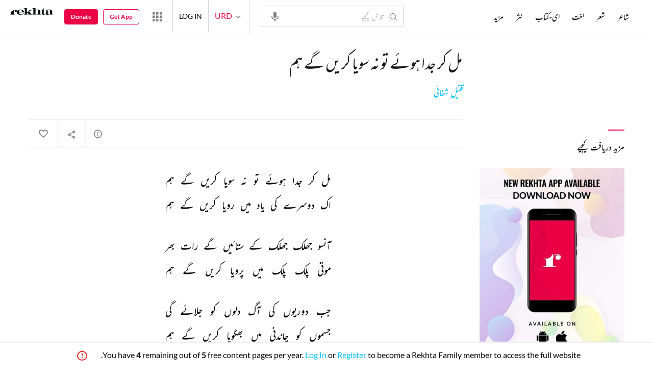

--- FILE ---
content_type: text/css
request_url: https://rekhta.pc.cdn.bitgravity.com/content/3.5/rFonts.css?v=0.0.18
body_size: 2347
content:
@font-face {
    font-family: rIcons;
    src: url('https://rekhta.pc.cdn.bitgravity.com/Content/3.5/fonts_new/ricon30.eot');
    src: url('https://rekhta.pc.cdn.bitgravity.com/Content/3.5/fonts_new/ricon30.eot') format('embedded-opentype'),url('https://rekhta.pc.cdn.bitgravity.com/Content/3.5/fonts_new/ricon30.ttf') format('truetype'),url('https://rekhta.pc.cdn.bitgravity.com/Content/3.5/fonts_new/ricon30.woff') format('woff'),url('https://rekhta.pc.cdn.bitgravity.com/Content/3.5/fonts_new/ricon30.svg#rIcons?v=20') format('svg');
    font-weight: 400;
    font-style: normal
}

[class^="rico-"], [class*=" rico-"] {
    /* use !important to prevent issues with browser extensions that change fonts */
    font-family: 'rIcons' !important;
    speak: never;
    font-style: normal;
    font-weight: normal;
    font-variant: normal;
    text-transform: none;
    line-height: 1;
    /* Better Font Rendering =========== */
    -webkit-font-smoothing: antialiased;
    -moz-osx-font-smoothing: grayscale;
    font-size:32px;
}

.rico-rekhtalogo:before {
  content: "\e900";
}
.rico-rekhtamonogram:before {
  content: "\e901";
}
.rico-aamozishlogo:before {
  content: "\e902";
}
.rico-aamozishmonogram:before {
  content: "\e903";
}
.rico-compass1:before {
  content: "\e904";
}
.rico-globe1:before {
  content: "\e905";
}
.rico-newsletter1:before {
  content: "\e906";
}
.rico-location1:before {
  content: "\e907";
}
.rico-external1:before {
  content: "\e908";
}
.rico-sufinama_mono:before {
  content: "\e909";
}
.rico-hindwi_logo:before {
  content: "\e90a";
}
.rico-hindwi_mono:before {
  content: "\e90b";
}
.rico-blank10:before {
  content: "\e90d";
}
.rico-blank11:before {
  content: "\e90e";
}
.rico-blank12:before {
  content: "\e90f";
}
.rico-blank13:before {
  content: "\e910";
}
.rico-blank14:before {
  content: "\e911";
}
.rico-Single_page:before {
  content: "\e912";
}
.rico-Swap_vertical:before {
  content: "\e913";
}
.rico-Swap_horizontal:before {
  content: "\e914";
}
.rico-blank19:before {
  content: "\e916";
}
.rico-blank20:before {
  content: "\e917";
}
.rico-blank21:before {
  content: "\e918";
}
.rico-blank22:before {
  content: "\e919";
}
.rico-blank23:before {
  content: "\e91a";
}
.rico-blank24:before {
  content: "\e91b";
}
.rico-blank25:before {
  content: "\e91c";
}
.rico-blank26:before {
  content: "\e91d";
}
.rico-blank27:before {
  content: "\e91e";
}
.rico-blank29:before {
  content: "\e920";
}
.rico-grid_view:before {
  content: "\e922";
}
.rico-list_view:before {
  content: "\e923";
}
.rico-Loop:before {
  content: "\e924";
}
.rico-order_by:before {
  content: "\e925";
}
.rico-Full_view:before {
  content: "\e926";
}
.rico-Login:before {
  content: "\e927";
}
.rico-hamburger:before {
  content: "\e928";
}
.rico-more:before {
  content: "\e929";
}
.rico-close:before {
  content: "\e92a";
}
.rico-back:before {
  content: "\e92b";
}
.rico-search:before {
  content: "\e92c";
}
.rico-waffle:before {
  content: "\e92d";
}
.rico-user:before {
  content: "\e92e";
}
.rico-arrowup:before {
  content: "\e92f";
}
.rico-arrowright:before {
  content: "\e930";
}
.rico-arrowdown:before {
  content: "\e931";
}
.rico-arrowleft:before {
  content: "\e932";
}
.rico-arrowthinup:before {
  content: "\e933";
}
.rico-arrowthinright:before {
  content: "\e934";
}
.rico-arrowthindown:before {
  content: "\e935";
}
.rico-arrowthinleft:before {
  content: "\e936";
}
.rico-paperplane:before {
  content: "\e937";
}
.rico-calendar:before {
  content: "\e938";
}
.rico-location:before {
  content: "\e939";
}
.rico-sms:before {
  content: "\e93a";
}
.rico-edit:before {
  content: "\e93b";
}
.rico-camera:before {
  content: "\e93c";
}
.rico-replay:before {
  content: "\e93d";
}
.rico-lines:before {
  content: "\e93e";
}
.rico-fullscreen:before {
  content: "\e93f";
}
.rico-plus:before {
  content: "\e940";
}
.rico-minus:before {
  content: "\e941";
}
.rico-checkbox:before {
  content: "\e942";
}
.rico-checked:before {
  content: "\e943";
}
.rico-visible:before {
  content: "\e944";
}
.rico-hidden:before {
  content: "\e945";
}
.rico-controls:before {
  content: "\e946";
}
.rico-filter:before {
  content: "\e947";
}
.rico-sort:before {
  content: "\e948";
}
.rico-arrowhairup:before {
  content: "\e949";
}
.rico-arrowhairdown:before {
  content: "\e94a";
}
.rico-arrowhairright:before {
  content: "\e94b";
}
.rico-arrowhairleft:before {
  content: "\e94c";
}
.rico-voice:before {
  content: "\e94d";
}
.rico-location_1:before {
  content: "\e94e";
}
.rico-Calendar_1:before {
  content: "\e94f";
}
.rico-Filter:before {
  content: "\e950";
}
.rico-book:before {
  content: "\e951";
}
.rico-open_book:before {
  content: "\e952";
}
.rico-copy:before {
  content: "\e953";
}
.rico-sort-by-alpha:before {
  content: "\e954";
}
.rico-Flag_filled:before {
  content: "\e955";
}
.rico-Flag:before {
  content: "\e956";
}
.rico-Thumb_up:before {
  content: "\e957";
}
.rico-Thumbs_down:before {
  content: "\e958";
}
.rico-shuffle:before {
  content: "\e95a";
}
.rico-comments_new:before {
  content: "\e95b";
}
.rico-home:before {
  content: "\e95c";
}
.rico-home_filled:before {
  content: "\e95d";
}
.rico-delete:before {
  content: "\e95e";
}
.rico-delete_outline:before {
  content: "\e95f";
}
.rico-cancel:before {
  content: "\e960";
}
.rico-download:before {
  content: "\e961";
}
.rico-next:before {
  content: "\e962";
}
.rico-previous:before {
  content: "\e963";
}
.rico-audio:before {
  content: "\e964";
}
.rico-audiooff:before {
  content: "\e965";
}
.rico-audioplaying:before {
  content: "\e966";
}
.rico-video:before {
  content: "\e967";
}
.rico-videostop:before {
  content: "\e968";
}
.rico-videothumbplay:before {
  content: "\e969";
}
.rico-commentary:before {
  content: "\e96a";
}
.rico-translate:before {
  content: "\e96b";
}
.rico-diacritics:before {
  content: "\e96c";
}
.rico-comments:before {
  content: "\e96d";
}
.rico-commentsfilled:before {
  content: "\e96e";
}
.rico-critique:before {
  content: "\e96f";
}
.rico-critiquefilled:before {
  content: "\e970";
}
.rico-additionalinfo:before {
  content: "\e971";
}
.rico-external:before {
  content: "\e972";
}
.rico-play:before {
  content: "\e973";
}
.rico-pause:before {
  content: "\e974";
}
.rico-popular:before {
  content: "\e975";
}
.rico-editorschoice:before {
  content: "\e976";
}
.rico-photo:before {
  content: "\e977";
}
.rico-critique_new:before {
  content: "\e978";
}
.rico-restore:before {
  content: "\e979";
}
.rico-maximize:before {
  content: "\e97a";
}
.rico-profile_ico:before {
  content: "\e97b";
}
.rico-critique_new_filled:before {
  content: "\e97c";
}
.rico-blank66:before {
  content: "\e97d";
}
.rico-Ghazals:before {
  content: "\e97e";
}
.rico-Nazams:before {
  content: "\e97f";
}
.rico-e-books:before {
  content: "\e980";
}
.rico-Dot:before {
  content: "\e981";
}
.rico-Newsletter_1:before {
  content: "\e982";
}
.rico-Explain:before {
  content: "\e983";
}
.rico-Authors:before {
  content: "\e984";
}
.rico-Categories-2:before {
  content: "\e985";
}
.rico-E-books:before {
  content: "\e986";
}
.rico-E-magazine:before {
  content: "\e987";
}
.rico-Poetry:before {
  content: "\e988";
}
.rico-university:before {
  content: "\e989";
}
.rico-blank80:before {
  content: "\e98b";
}
.rico-favorite:before {
  content: "\e98c";
}
.rico-favorited:before {
  content: "\e98d";
}
.rico-share:before {
  content: "\e98e";
}
.rico-tag:before {
  content: "\e98f";
}
.rico-glasses:before {
  content: "\e990";
}
.rico-google:before {
  content: "\e993";
}
.rico-youtube:before {
  content: "\e994";
}
.rico-instagram:before {
  content: "\e995";
}
.rico-whatsapp:before {
  content: "\e996";
}
.rico-pinterest:before {
  content: "\e997";
}
.rico-twitter:before {
  content: "\e9b1";
}
.rico-newsletter:before {
  content: "\e998";
}
.rico-globe:before {
  content: "\e999";
}
.rico-compass:before {
  content: "\e99a";
}
.rico-tag2:before {
  content: "\e99b";
}
.rico-wikipedia:before {
  content: "\e99c";
}
.rico-youtube_colored:before {
  content: "\e99d";
}
.rico-blank89:before {
  content: "\e9a1";
}
.rico-Dictonary:before {
  content: "\e9a2";
}
.rico-Profile:before {
  content: "\e9a3";
}
.rico-Feedback:before {
  content: "\e9a4";
}
.rico-Nazm:before {
  content: "\e9a5";
}
.rico-Favorite:before {
  content: "\e9a6";
}
.rico-Gallery:before {
  content: "\e9a7";
}
.rico-Home_old:before {
  content: "\e9a8";
}
.rico-About:before {
  content: "\e9a9";
}
.rico-Humor:before {
  content: "\e9aa";
}
.rico-Rubai:before {
  content: "\e9ab";
}
.rico-Logout:before {
  content: "\e9ac";
}
.rico-Dohe:before {
  content: "\e9ad";
}
.rico-Ghazal:before {
  content: "\e9ae";
}
.rico-Settings:before {
  content: "\e9af";
}
.rico-Sher:before {
  content: "\e9b0";
}
.rico-blank106:before {
  content: "\e9b9";
}
.rico-blank107:before {
  content: "\e9b3";
}
.rico-rateblank:before {
  content: "\e9b4";
}
.rico-ratehalf:before {
  content: "\e9b5";
}
.rico-ratefull:before {
  content: "\e9b6";
}
.rico-bookmark:before {
  content: "\e9b7";
}
.rico-bookmarked:before {
  content: "\e9b8";
}
.rico-mobile:before {
  content: "\e915";
}
.rico-bell_filled:before {
  content: "\e91f";
}
.rico-watch-tab:before {
  content: "\e98a";
}
.rico-facebook:before {
  content: "\e991";
}
.rico-watch-tab-filled:before {
  content: "\e9a0";
}
.rico-blogs:before {
  content: "\e959";
}
.rico-telegram:before {
  content: "\e99e";
}
.rico-linkedIn:before {
  content: "\e99f";
}
.rico-play1:before {
  content: "\e9b2";
}
.rico-forward:before {
  content: "\e9ba";
}
.rico-backward:before {
  content: "\e9bb";
}
.rico-skip-next:before {
  content: "\e9bc";
}
.rico-skip-back:before {
  content: "\e9bd";
}
.rico-pause1:before {
  content: "\e9be";
}
.rico-audio1:before {
  content: "\e9bf";
}
.rico-cross:before {
  content: "\e9c0";
}
.rico-drop-down:before {
  content: "\e9c1";
}
.rico-up:before {
  content: "\e9c2";
}
.rico-pause2:before {
  content: "\e9c3";
}
.rico-play2:before {
  content: "\e9c4";
}
.rico-video1:before {
  content: "\e9c5";
}
.rico-blank1068:before {
  content: "\e9c6";
}
.rico-blank1069:before {
  content: "\e9c7";
}
.rico-blank10610:before {
  content: "\e9c8";
}
.rico-blank10611:before {
  content: "\e9c9";
}
.rico-blank10612:before {
  content: "\e9ca";
}
.rico-blank10613:before {
  content: "\e9cb";
}
.rico-blank10614:before {
  content: "\e9cc";
}
.rico-blank10615:before {
  content: "\e9cd";
}
.rico-blank10616:before {
  content: "\e9ce";
}
.rico-blank10617:before {
  content: "\e9cf";
}
.rico-blank10618:before {
  content: "\e9d0";
}
.rico-blank10619:before {
  content: "\e9d1";
}
.rico-blank10620:before {
  content: "\e9d2";
}
.rico-blank10621:before {
  content: "\e9d3";
}
.rico-blank10622:before {
  content: "\e9d4";
}
.rico-blank10623:before {
  content: "\e9d5";
}
.rico-blank10624:before {
  content: "\e9d6";
}
.rico-blank10625:before {
  content: "\e9d7";
}
.rico-blank10626:before {
  content: "\e9d8";
}
.rico-blank10627:before {
  content: "\e9d9";
}
.rico-blank10628:before {
  content: "\e9da";
}
